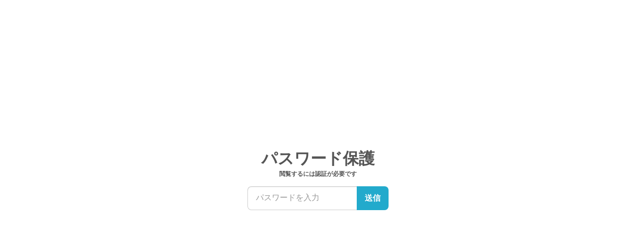

--- FILE ---
content_type: text/html; charset=utf-8
request_url: https://saipon.jp/h/aew958/4
body_size: 1575
content:
<!doctype html>
<html data-n-head-ssr lang="ja" data-n-head="%7B%22lang%22:%7B%22ssr%22:%22ja%22%7D%7D">
  <head >
    <title>SITE</title><meta data-n-head="ssr" charset="utf-8"><meta data-n-head="ssr" name="viewport" content="width=device-width, initial-scale=1"><link data-n-head="ssr" rel="preconnect dns-prefetch" href="//polyfill-fastly.net"><link data-n-head="ssr" rel="preconnect dns-prefetch" href="//webfont.fontplus.jp"><link data-n-head="ssr" rel="preconnect dns-prefetch" href="//expt.freetls.fastly.net"><link data-n-head="ssr" rel="preconnect dns-prefetch" href="//expt-pic.imgix.net"><link data-n-head="ssr" rel="preconnect dns-prefetch" href="//expa-site-image.imgix.net"><link data-n-head="ssr" rel="preconnect dns-prefetch" href="//www.google-analytics.com"><link data-n-head="ssr" rel="preconnect dns-prefetch" href="//www.googletagmanager.com"><link data-n-head="ssr" rel="stylesheet" href="https://cdn.plyr.io/3.7.8/plyr.css"><script data-n-head="ssr" src="https://polyfill-fastly.net/v3/polyfill.min.js?features=es5,es6,es7&flags=gated"></script><script data-n-head="ssr" src="https://token.ccps.jp/UpcTokenPaymentMini.js"></script><script data-n-head="ssr" src="https://exp-t.jp/web/20210705/js/ips_token.js??20250417"></script><script data-n-head="ssr" src="https://cdn.plyr.io/3.7.8/plyr.js"></script><script data-n-head="ssr" src="//www.googletagmanager.com/gtm.js?id=GTM-PXBSCNG&l=dataLayer" async></script><link rel="preload" href="https://8qeos8eh.user.webaccel.jp/expt-frontapp/fb91635fbbb33a662a5c37f23fe79f43067d4026/nsp/c755126.js" as="script"><link rel="preload" href="https://8qeos8eh.user.webaccel.jp/expt-frontapp/fb91635fbbb33a662a5c37f23fe79f43067d4026/nsp/f6a3768.js" as="script"><link rel="preload" href="https://8qeos8eh.user.webaccel.jp/expt-frontapp/fb91635fbbb33a662a5c37f23fe79f43067d4026/nsp/styles.css" as="style"><link rel="preload" href="https://8qeos8eh.user.webaccel.jp/expt-frontapp/fb91635fbbb33a662a5c37f23fe79f43067d4026/nsp/0a9cd6b.js" as="script"><link rel="preload" href="https://8qeos8eh.user.webaccel.jp/expt-frontapp/fb91635fbbb33a662a5c37f23fe79f43067d4026/nsp/app.css" as="style"><link rel="preload" href="https://8qeos8eh.user.webaccel.jp/expt-frontapp/fb91635fbbb33a662a5c37f23fe79f43067d4026/nsp/4010651.js" as="script"><link rel="stylesheet" href="https://8qeos8eh.user.webaccel.jp/expt-frontapp/fb91635fbbb33a662a5c37f23fe79f43067d4026/nsp/styles.css"><link rel="stylesheet" href="https://8qeos8eh.user.webaccel.jp/expt-frontapp/fb91635fbbb33a662a5c37f23fe79f43067d4026/nsp/app.css">
  </head>
  <body ontouchstart="" data-n-head="%7B%22ontouchstart%22:%7B%22ssr%22:%22%22%7D%7D">
    
    <noscript data-n-head="ssr" data-hid="gtm-noscript" data-pbody="true"><iframe src="//www.googletagmanager.com/ns.html?id=GTM-PXBSCNG&l=dataLayer" height="0" width="0" style="display:none;visibility:hidden"></iframe></noscript><div data-server-rendered="true" id="__nuxt"><!----><div id="__layout"><div><div class="page-overlayer disp-f f-center bgc-white" data-v-4be1e63a><div class="content" data-v-5e5aa2d4 data-v-4be1e63a><div class="mb16 fw-b text-center" data-v-5e5aa2d4> <div class="xs-f30 f32" style="color:#555;" data-v-5e5aa2d4>パスワード保護</div> <div class="f12" style="color:#555;" data-v-5e5aa2d4>閲覧するには認証が必要です</div> </div> <div class="form-group" style="width: 284px; margin: auto;" data-v-5e5aa2d4><div class="disp-f" data-v-5e5aa2d4 data-v-4be1e63a><div style="flex:1 1 auto;" data-v-5e5aa2d4 data-v-4be1e63a><form data-v-5e5aa2d4 data-v-4be1e63a><input type="hidden" name="command" value="setPassword" data-v-5e5aa2d4 data-v-4be1e63a> <input type="password" name="password" placeholder="パスワードを入力" class="form-control saipon-input_auth saipon-font-size-m" data-v-5e5aa2d4 data-v-4be1e63a></form></div> <div style="flex:0 0 auto;" data-v-5e5aa2d4 data-v-4be1e63a><div class="saipon-btn_v2 saipon-btn-flat saipon-btn_auth bgc-blue" data-v-5e5aa2d4 data-v-4be1e63a><div class="disp-f row" style="align-items:center;" data-v-5e5aa2d4 data-v-4be1e63a><div class="saipon-btn-icon-text" data-v-5e5aa2d4 data-v-4be1e63a><span class="saipon-font-size-m" data-v-5e5aa2d4 data-v-4be1e63a><strong data-v-5e5aa2d4 data-v-4be1e63a>送信</strong></span></div></div></div></div></div> <!----> <!----> </div></div></div></div></div></div><script>window.__NUXT__=(function(a,b,c,d){return {layout:"default",data:[{init:"password",head:a,requirePassword:{title:"パスワード保護",description:"閲覧するには認証が必要です"}}],fetch:[],error:null,state:{site:{expaPublicURL:"https:\u002F\u002Fex-pa.jp",saiponPublicURL:"https:\u002F\u002Fsaipon.jp",saiponPictureURL:"https:\u002F\u002Fexpt-pic.imgix.net",mode:d,site:{},page:{ready:c},requestLoadContents:c,preloadImages:[],v2:{},path:d,contents:{now:"2024-01-01 00:00:00",seminar:{},form:{},blog:[],comment_list:[],comment_cluster_list:[]},scroll:{top:b,id:b,timer:b},fix_height:b,typeisValue:{}}},serverRendered:c,routePath:"\u002Fh\u002Faew958\u002F4",config:{saiponPublicURL:a,saiponPictureURL:a,axios:{browserBaseURL:a,tripleBaseURL:a}}}}(void 0,0,true,""));</script><script src="https://8qeos8eh.user.webaccel.jp/expt-frontapp/fb91635fbbb33a662a5c37f23fe79f43067d4026/nsp/c755126.js" defer></script><script src="https://8qeos8eh.user.webaccel.jp/expt-frontapp/fb91635fbbb33a662a5c37f23fe79f43067d4026/nsp/f6a3768.js" defer></script><script src="https://8qeos8eh.user.webaccel.jp/expt-frontapp/fb91635fbbb33a662a5c37f23fe79f43067d4026/nsp/0a9cd6b.js" defer></script><script src="https://8qeos8eh.user.webaccel.jp/expt-frontapp/fb91635fbbb33a662a5c37f23fe79f43067d4026/nsp/4010651.js" defer></script>
  </body>
</html>